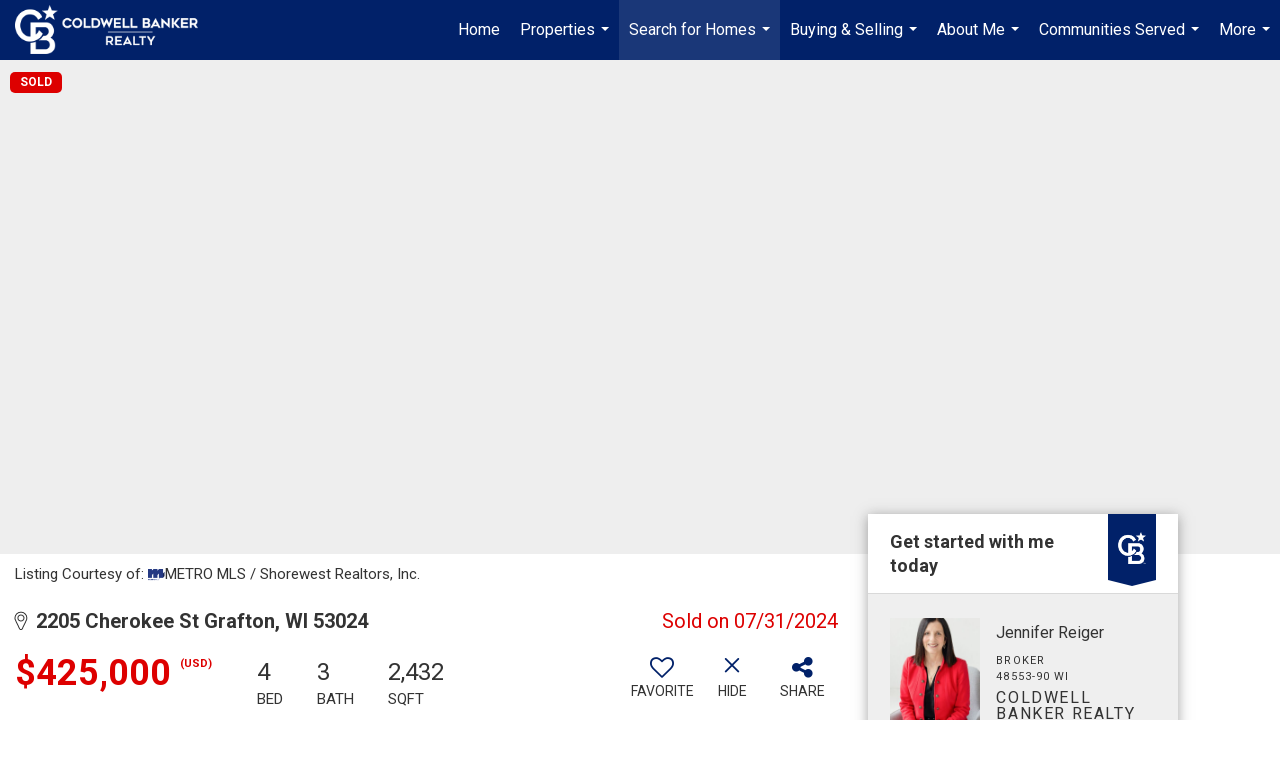

--- FILE ---
content_type: text/html; charset=utf-8
request_url: https://www.google.com/recaptcha/api2/anchor?ar=1&k=6LdmtrYUAAAAAAHk0DIYZUZov8ZzYGbtAIozmHtV&co=aHR0cHM6Ly9qZW5uaWZlcnJlaWdlci5jb206NDQz&hl=en&v=TkacYOdEJbdB_JjX802TMer9&size=invisible&anchor-ms=20000&execute-ms=15000&cb=ebqj3oczf0gk
body_size: 45442
content:
<!DOCTYPE HTML><html dir="ltr" lang="en"><head><meta http-equiv="Content-Type" content="text/html; charset=UTF-8">
<meta http-equiv="X-UA-Compatible" content="IE=edge">
<title>reCAPTCHA</title>
<style type="text/css">
/* cyrillic-ext */
@font-face {
  font-family: 'Roboto';
  font-style: normal;
  font-weight: 400;
  src: url(//fonts.gstatic.com/s/roboto/v18/KFOmCnqEu92Fr1Mu72xKKTU1Kvnz.woff2) format('woff2');
  unicode-range: U+0460-052F, U+1C80-1C8A, U+20B4, U+2DE0-2DFF, U+A640-A69F, U+FE2E-FE2F;
}
/* cyrillic */
@font-face {
  font-family: 'Roboto';
  font-style: normal;
  font-weight: 400;
  src: url(//fonts.gstatic.com/s/roboto/v18/KFOmCnqEu92Fr1Mu5mxKKTU1Kvnz.woff2) format('woff2');
  unicode-range: U+0301, U+0400-045F, U+0490-0491, U+04B0-04B1, U+2116;
}
/* greek-ext */
@font-face {
  font-family: 'Roboto';
  font-style: normal;
  font-weight: 400;
  src: url(//fonts.gstatic.com/s/roboto/v18/KFOmCnqEu92Fr1Mu7mxKKTU1Kvnz.woff2) format('woff2');
  unicode-range: U+1F00-1FFF;
}
/* greek */
@font-face {
  font-family: 'Roboto';
  font-style: normal;
  font-weight: 400;
  src: url(//fonts.gstatic.com/s/roboto/v18/KFOmCnqEu92Fr1Mu4WxKKTU1Kvnz.woff2) format('woff2');
  unicode-range: U+0370-0377, U+037A-037F, U+0384-038A, U+038C, U+038E-03A1, U+03A3-03FF;
}
/* vietnamese */
@font-face {
  font-family: 'Roboto';
  font-style: normal;
  font-weight: 400;
  src: url(//fonts.gstatic.com/s/roboto/v18/KFOmCnqEu92Fr1Mu7WxKKTU1Kvnz.woff2) format('woff2');
  unicode-range: U+0102-0103, U+0110-0111, U+0128-0129, U+0168-0169, U+01A0-01A1, U+01AF-01B0, U+0300-0301, U+0303-0304, U+0308-0309, U+0323, U+0329, U+1EA0-1EF9, U+20AB;
}
/* latin-ext */
@font-face {
  font-family: 'Roboto';
  font-style: normal;
  font-weight: 400;
  src: url(//fonts.gstatic.com/s/roboto/v18/KFOmCnqEu92Fr1Mu7GxKKTU1Kvnz.woff2) format('woff2');
  unicode-range: U+0100-02BA, U+02BD-02C5, U+02C7-02CC, U+02CE-02D7, U+02DD-02FF, U+0304, U+0308, U+0329, U+1D00-1DBF, U+1E00-1E9F, U+1EF2-1EFF, U+2020, U+20A0-20AB, U+20AD-20C0, U+2113, U+2C60-2C7F, U+A720-A7FF;
}
/* latin */
@font-face {
  font-family: 'Roboto';
  font-style: normal;
  font-weight: 400;
  src: url(//fonts.gstatic.com/s/roboto/v18/KFOmCnqEu92Fr1Mu4mxKKTU1Kg.woff2) format('woff2');
  unicode-range: U+0000-00FF, U+0131, U+0152-0153, U+02BB-02BC, U+02C6, U+02DA, U+02DC, U+0304, U+0308, U+0329, U+2000-206F, U+20AC, U+2122, U+2191, U+2193, U+2212, U+2215, U+FEFF, U+FFFD;
}
/* cyrillic-ext */
@font-face {
  font-family: 'Roboto';
  font-style: normal;
  font-weight: 500;
  src: url(//fonts.gstatic.com/s/roboto/v18/KFOlCnqEu92Fr1MmEU9fCRc4AMP6lbBP.woff2) format('woff2');
  unicode-range: U+0460-052F, U+1C80-1C8A, U+20B4, U+2DE0-2DFF, U+A640-A69F, U+FE2E-FE2F;
}
/* cyrillic */
@font-face {
  font-family: 'Roboto';
  font-style: normal;
  font-weight: 500;
  src: url(//fonts.gstatic.com/s/roboto/v18/KFOlCnqEu92Fr1MmEU9fABc4AMP6lbBP.woff2) format('woff2');
  unicode-range: U+0301, U+0400-045F, U+0490-0491, U+04B0-04B1, U+2116;
}
/* greek-ext */
@font-face {
  font-family: 'Roboto';
  font-style: normal;
  font-weight: 500;
  src: url(//fonts.gstatic.com/s/roboto/v18/KFOlCnqEu92Fr1MmEU9fCBc4AMP6lbBP.woff2) format('woff2');
  unicode-range: U+1F00-1FFF;
}
/* greek */
@font-face {
  font-family: 'Roboto';
  font-style: normal;
  font-weight: 500;
  src: url(//fonts.gstatic.com/s/roboto/v18/KFOlCnqEu92Fr1MmEU9fBxc4AMP6lbBP.woff2) format('woff2');
  unicode-range: U+0370-0377, U+037A-037F, U+0384-038A, U+038C, U+038E-03A1, U+03A3-03FF;
}
/* vietnamese */
@font-face {
  font-family: 'Roboto';
  font-style: normal;
  font-weight: 500;
  src: url(//fonts.gstatic.com/s/roboto/v18/KFOlCnqEu92Fr1MmEU9fCxc4AMP6lbBP.woff2) format('woff2');
  unicode-range: U+0102-0103, U+0110-0111, U+0128-0129, U+0168-0169, U+01A0-01A1, U+01AF-01B0, U+0300-0301, U+0303-0304, U+0308-0309, U+0323, U+0329, U+1EA0-1EF9, U+20AB;
}
/* latin-ext */
@font-face {
  font-family: 'Roboto';
  font-style: normal;
  font-weight: 500;
  src: url(//fonts.gstatic.com/s/roboto/v18/KFOlCnqEu92Fr1MmEU9fChc4AMP6lbBP.woff2) format('woff2');
  unicode-range: U+0100-02BA, U+02BD-02C5, U+02C7-02CC, U+02CE-02D7, U+02DD-02FF, U+0304, U+0308, U+0329, U+1D00-1DBF, U+1E00-1E9F, U+1EF2-1EFF, U+2020, U+20A0-20AB, U+20AD-20C0, U+2113, U+2C60-2C7F, U+A720-A7FF;
}
/* latin */
@font-face {
  font-family: 'Roboto';
  font-style: normal;
  font-weight: 500;
  src: url(//fonts.gstatic.com/s/roboto/v18/KFOlCnqEu92Fr1MmEU9fBBc4AMP6lQ.woff2) format('woff2');
  unicode-range: U+0000-00FF, U+0131, U+0152-0153, U+02BB-02BC, U+02C6, U+02DA, U+02DC, U+0304, U+0308, U+0329, U+2000-206F, U+20AC, U+2122, U+2191, U+2193, U+2212, U+2215, U+FEFF, U+FFFD;
}
/* cyrillic-ext */
@font-face {
  font-family: 'Roboto';
  font-style: normal;
  font-weight: 900;
  src: url(//fonts.gstatic.com/s/roboto/v18/KFOlCnqEu92Fr1MmYUtfCRc4AMP6lbBP.woff2) format('woff2');
  unicode-range: U+0460-052F, U+1C80-1C8A, U+20B4, U+2DE0-2DFF, U+A640-A69F, U+FE2E-FE2F;
}
/* cyrillic */
@font-face {
  font-family: 'Roboto';
  font-style: normal;
  font-weight: 900;
  src: url(//fonts.gstatic.com/s/roboto/v18/KFOlCnqEu92Fr1MmYUtfABc4AMP6lbBP.woff2) format('woff2');
  unicode-range: U+0301, U+0400-045F, U+0490-0491, U+04B0-04B1, U+2116;
}
/* greek-ext */
@font-face {
  font-family: 'Roboto';
  font-style: normal;
  font-weight: 900;
  src: url(//fonts.gstatic.com/s/roboto/v18/KFOlCnqEu92Fr1MmYUtfCBc4AMP6lbBP.woff2) format('woff2');
  unicode-range: U+1F00-1FFF;
}
/* greek */
@font-face {
  font-family: 'Roboto';
  font-style: normal;
  font-weight: 900;
  src: url(//fonts.gstatic.com/s/roboto/v18/KFOlCnqEu92Fr1MmYUtfBxc4AMP6lbBP.woff2) format('woff2');
  unicode-range: U+0370-0377, U+037A-037F, U+0384-038A, U+038C, U+038E-03A1, U+03A3-03FF;
}
/* vietnamese */
@font-face {
  font-family: 'Roboto';
  font-style: normal;
  font-weight: 900;
  src: url(//fonts.gstatic.com/s/roboto/v18/KFOlCnqEu92Fr1MmYUtfCxc4AMP6lbBP.woff2) format('woff2');
  unicode-range: U+0102-0103, U+0110-0111, U+0128-0129, U+0168-0169, U+01A0-01A1, U+01AF-01B0, U+0300-0301, U+0303-0304, U+0308-0309, U+0323, U+0329, U+1EA0-1EF9, U+20AB;
}
/* latin-ext */
@font-face {
  font-family: 'Roboto';
  font-style: normal;
  font-weight: 900;
  src: url(//fonts.gstatic.com/s/roboto/v18/KFOlCnqEu92Fr1MmYUtfChc4AMP6lbBP.woff2) format('woff2');
  unicode-range: U+0100-02BA, U+02BD-02C5, U+02C7-02CC, U+02CE-02D7, U+02DD-02FF, U+0304, U+0308, U+0329, U+1D00-1DBF, U+1E00-1E9F, U+1EF2-1EFF, U+2020, U+20A0-20AB, U+20AD-20C0, U+2113, U+2C60-2C7F, U+A720-A7FF;
}
/* latin */
@font-face {
  font-family: 'Roboto';
  font-style: normal;
  font-weight: 900;
  src: url(//fonts.gstatic.com/s/roboto/v18/KFOlCnqEu92Fr1MmYUtfBBc4AMP6lQ.woff2) format('woff2');
  unicode-range: U+0000-00FF, U+0131, U+0152-0153, U+02BB-02BC, U+02C6, U+02DA, U+02DC, U+0304, U+0308, U+0329, U+2000-206F, U+20AC, U+2122, U+2191, U+2193, U+2212, U+2215, U+FEFF, U+FFFD;
}

</style>
<link rel="stylesheet" type="text/css" href="https://www.gstatic.com/recaptcha/releases/TkacYOdEJbdB_JjX802TMer9/styles__ltr.css">
<script nonce="ZIXQSyW5d1cRa0srSWTYKw" type="text/javascript">window['__recaptcha_api'] = 'https://www.google.com/recaptcha/api2/';</script>
<script type="text/javascript" src="https://www.gstatic.com/recaptcha/releases/TkacYOdEJbdB_JjX802TMer9/recaptcha__en.js" nonce="ZIXQSyW5d1cRa0srSWTYKw">
      
    </script></head>
<body><div id="rc-anchor-alert" class="rc-anchor-alert"></div>
<input type="hidden" id="recaptcha-token" value="[base64]">
<script type="text/javascript" nonce="ZIXQSyW5d1cRa0srSWTYKw">
      recaptcha.anchor.Main.init("[\x22ainput\x22,[\x22bgdata\x22,\x22\x22,\[base64]/[base64]/[base64]/[base64]/ODU6NzksKFIuUF89RixSKSksUi51KSksUi5TKS5wdXNoKFtQZyx0LFg/[base64]/[base64]/[base64]/[base64]/bmV3IE5bd10oUFswXSk6Vz09Mj9uZXcgTlt3XShQWzBdLFBbMV0pOlc9PTM/bmV3IE5bd10oUFswXSxQWzFdLFBbMl0pOlc9PTQ/[base64]/[base64]/[base64]/[base64]/[base64]/[base64]\\u003d\\u003d\x22,\[base64]\\u003d\x22,\x22w4Y5wrfCtlHCksKlGMK8w53DsSRZwqFEwohgwqlCwrLDqVzDv3rCs09Pw6zCgMOLwpnDmWzCqsOlw7XDgUHCjRLCjg3DksOLZWLDnhLDlcOEwo/ClcKHMMK1S8KcDsODEcOSw5rCmcOYwrbCrl4tJQAdQmRmasKLI8Ojw6rDo8OTwoRfwqPDiFYpNcKzYTJHFcO/TkZ4w6gtwqEsGMKMdMOLGsKHesOPI8K+w583Qm/DvcOIw4s/[base64]/DinjCksOPE8KnwpZfBBIFBDvCpjomKQ7DlDfCgXkMwo4Tw5/CoR8qUsKGMMOjQcK2w7jDmEp0LlXCksOlwrkew6Ypwq7CjcKCwpV7VUgmI8KFZMKGwrd6w55OwpQgVMKiwptgw6tYwqIZw7vDrcOwD8O/UC1Cw5zCp8K8GcO2LxvCucO8w6nDksKmwqQmZ8KJworCrhnDtsKpw5/Dv8OmX8OewqjCosO4EsKawo/[base64]/[base64]/CtTfDuxXCpU4SfcOUFAwTwqMHwrbDuwnCg8KtwoZ3SsKUYQTDrTTCsMKgeWrCk2/CjRMZRsORZWIBd3rDvsOVw60/[base64]/CscKjRsOuBUlgOjEzUwBiw61YZ8KOLMOKw6/CvcOdw4PDiCnDiMKaOmvChnLCncOewoJASCVewolnw4JOw7HCrsOXw4zDh8KYZ8KMJyMUw64gw6JNw44pw6/CnMOdY0PDq8KUJEvDki3DsV/CgsOsw6fDocKcV8KGecKFw55saMKXEsKCw71wXCfCtDnDr8Kmw7XCmWgiP8O0w542CSIVcDw2w6jCiFbCp2Q1MELCtgLCu8Kqw4fDscOTw4fDtUhHwoPCjn3DtsOkw5LDimRBw5NoC8OVw5TCo0QkwoPDiMKmw5l/wrvDuXjDkH3DvXTDnsOjwqXDoyjDqMKHeMOKVj/Cs8OUHMKzBUEIacK5IcOqw7XDj8KQT8Kcw7DDvMO6Q8KDw6FBwpbCicKxw4hJDnzCoMO4w5cPfMOEIEbDlcO9UR/ChAl2b8OkHjnDrwgtX8OxKsOscsOpfTY7Zz4zw4vDtXQowqUdCMOnw6PCrsODw55ow4lNwobCkcOSIsOuw6JlRhPDicOJDMOgwpMqw6gSw6DDvMOKwqwxwqzDi8K2w49Lw7HDh8Kfwp7CrsK9w51gAHXDvMO/LsO+wpHDqVxGwozDg3pvw5g5w7EmDsKPw6ozw5J+w53CgTh7wqTCocOfdEjCmj8cERQuw4h9HcKOdxARw6tSw4bDg8OHEcKwa8OTRDrDssKaaRbCp8KYHVgTMcOBw73Dlg/Dtm0UGcKBQFbCvcKIVAdSfMOTw47DlMOIEWRDwrzDtzLDs8K+w4rCrsOUw5wbwqjCkCUIw597wr1Dw7UWdS7CgsK7wqkcwq5RIW00w74iD8OBw4/DgwFrZMOVE8K+bMKdw7rDl8OqJcK3IsK3w6vCnCPDvGzCij7CrcKawp7CjsK4GnXDi0ZsWcKDwqzCuEdwUidGSUlKXcO6wqoCahRYNBU/[base64]/Dn1kzwrrDsXI2w6cMwrjChkfDiSdbITbDuMOXSlzClkclwpvChjrCl8OnDcK7DSskw7vDgEbDoWpkwoHCicOtBMO1JcOMwo7DrMOTeVBNKXHCqsOhHRPDn8OECsOVTcKSECXDvVUmwqnDsCLDhH/[base64]/[base64]/Cr8KNdH8sw6LCgcKIaWVhZMKESD7Dv8KLWUjDusOjw5xAKntzQcOWMMOIHUpwKV/[base64]/DkCTDjGbClMKqwqkcaMKDXMOOFsKFPsOtwoXCqcKJw7xlw5J3w6p9SUXDqHbDlsKFQcOdw4Vaw4DDvg3DhcOWKTISYcOkaMKCC0zDt8OaEDsbPMOwwpBKC2rDgkoVwowaacOvDHUqw7HDtF/[base64]/DsKqwo7Dp3nCi3PCgcOtVMK2SBnCgMOpwqrCoGtRwrx5w5VCLsKkwqVjTA/CiRApbTxUVcKzwrPCrwM1XnIpwobCk8KVa8OswojDjn/Dt2LDt8O5wpQIGgV3w6J7HMKaLMKBw6PDhlgcR8KewqVTV8O4wqfDjSvDi1bDmEEUScOhwpINwpNBw6FkcFfClsOWfVEUPcKMfGAQwqAtCFrCrcKvwpc9UsOPwoQ9woLCmsK+woIawqTCmT3CisOowp8qw4zDiMKUw4xMwqACRcKQJ8KAFz5Wwp7DmsOiw6PDjk/[base64]/wqYawq7CqMKFdxdQwqvCoMKxwq5BZFTDp8Ofw6bCtUZVw4vDr8KsFSx1XMOlN8Kyw6XCi2rDmcKPwq7CqMOfHsOpRMK5LMOzw4fCtkPCvmxUwp3DskRPKBJ+wqJ4SGM/w7TCn0nDqsO9JcO6XcOpXsOnwoDCuMKmQsORwqjCt8OcesOkw43Dn8KaJTXDjjLDgSPDhwlbaCAywrPDgAzCkcOiw6bClMOLwqBmNcKKwqx1EC0Cwo53w5lLwrzDsnIrwqPCtjkPP8O5wrDCi8KjYw/CqMO4E8KZCcO8F0oDVjTDscKtdcOew5lEw4vCllgXwqcyw47DgMOASnt4Uz8dw6DDig3CvUfDtFXDqsOiMcKDw5bDryrDqsK+Rz/DlwV7w7E3XsO8worDnsOYLcOjw7nDu8KKCXnDnVTClDjCkk3Dgj89w6YcT8OUVsKEw6l9dMKzwq3DusK4w5Q1UmLDmsOzMHRrEcOqZMOlbQXCiV/ChsOKw7g2N0HCmBRgwpFFHsOsakpawrrCr8OVL8KCwpLCrCh/IsKDR3czT8KUUxbDjMKzcWzCkMKpwqtBLMKxw73DvsOrHWAKTibDhkwzdsKfbDzCvMOywr7ClMOkGsKrw5tDasKWXMK1TWwYKD/DrwJnw79xwr7DlcOWUsO6S8O+AnQvdUXCog4cw7XCr2HDunpYCFBow5ZRBsOgw5d/d1vCk8OWOcOjVMO9DsOQXGFFPxjDhUHCusOkWMO+IMO8w7PCnk3CtsKNRncmChDDnMKrfRdRC2oDYcKKw4jDkx/CuhrDhhY6w5MjwqbCnBjCijcdTsOTw7LDlm/DpcKGdx3DhDoqwpjDi8Obw49Nw6Izf8Klwo7CjcO3IDwObjPCkX4Pw5Yww4d+JcKJwpDDr8O4w7xbw4kmc3sAa0zDksKseADCnMOBdcKQDj/Cr8KRwpXDucKPNsKSwpQIX1UTwqPDicKfRlfCvMKnw7jCp8O+w4JKDMKMZWYWJUNWB8OAdsKkN8OUWyDDsRHDpcOAw6YeHnnDjsOqw4/[base64]/CqMKQYwU1wrPCscO5w4BsWQrCk8OrwpQeQsOkXVpaMMKaeS14w6YgNcKrVXFhecKjw4NqKMK3WDHCtnUDw6V6wp/DkMOcw7PCgWzCqsKGP8Kiwp/CqMK5YyPCqMK+woHCjBDCsWJBw5PDiBgxw6RJZzfCoMKYwpXCn3jCj3bChcKxwoJDw4Q5w6gcwqEDwp3DmBJqKsOPcMONw7HCuQJfw4QiwqMhAcK6wr/CgGvDhMKFBsOuIMKEwr3DjgrDtTJTw4/[base64]/DqEhWwrbCqQEfPU8dDsKue8KZWHZow7vDtFRDw6nDkBRwe8KLTyvCk8OGwrIiw5p3wo8WwrTCg8OdwqLDpG3CkU9nw6lbQsODEE/DvcOmAsO3DRfDsjodw73CoWHCh8O5w5TCu3tYPibDpsKzw6ZPVcKUwq9jw5fDsxrDsj8Jw5g5w7k4wojDjBJ/wqwgGsKLYSsaSz/DgsOdTDvCiMOHw6VjwpV7w5zCgcOew4JoQ8OVw4dfcgnDg8Ovw6A3w59+aMOGwqwCHsK5woXDn0bDtlrCg8O5wqFmSEwsw5dYXsKLaHkgwoQQDMK1wqXCo2RFacKARMKWa8KrDsKpKy/[base64]/czjDsBI/czrDisOmF8O9G8KRwrvDohsAQsOFwoQEw43Cu30ZfcOkwrEkwq/Dq8K9w7EDwpwZPRURw4UxbzXCsMKnwqhJw6jDoC0bwrUdfRRLUE7CkUBgwrzDucK7QMK9C8OjeS/CosKDw4nDoMO6w7VGw5obPyHCiSXDjRRmw5XDlGV4EGXDq1NPejEew4LDm8Kaw5VXw73DlsOJCsKGMMKGDMKwZ1BIwozDswHCuijCpw/ClHrDusKmCsOVAXkhRxJ/LsO6wpBaw4RfdcKfwoHDjmQYAR4ow7PCkhMJSS7CvSswwqrCggIkIcKTQcKIwrLDnWdgwoMtw6/[base64]/[base64]/DkxXDnzcMw63DiGkXERI4Y2MhwrE8LUUnRm/CjsO5w63DlHvDhnHCkzjCq2BvEEJwfsOSwqTDrz5Ed8OTw7hrwrPDoMOGw5VLwr9fOMKMScKuBhDCrsKFw59tKMKLw65AwrfCqBPDhMOfCS3CsXIIbRnCocOiPsKqw4cWw6vCkcOTw5bDhMKXHMOYwoV2w5vCkgzCgcOgwqXDrcKcwqhNwqJgZ2tEwpolMMK3K8O/wqU4w7XCv8OSw6Q4Ky7DhcO2w5fCswzDk8O3G8OJw5fDvsOww5fDtMKCwqrCnG4bPV8nAcOzSnLDpDTCs1EhdGUVfMO0w6DDlsK2XcKxwqwxEsKTPcKjwqcdwrUPesKqw6YPwoTCknsiQyEswr7CrizDusKkISvCv8Kuwr48wqbChxjDnzAlw4IxKMK+wpYBw4oTAG/CmsKvw5AlwpbDqTjCmFZKG1PDhsOtMR4SwoN5wqRsSmfDmxvDn8OKw5M6wqfCnEQHw6N1wrEcJCTCpMKUwq1bwrRJwpYJw7NLwoJ+w6pDRykAwqvCmyjDjMKFwqXDgEgBO8Kww4jDq8KpKkg4MzfCrsK/bC/Do8OXYcO3wrDCjRp/[base64]/[base64]/[base64]/CgsO8B8Osw6jCmwt8SsKcAA/[base64]/[base64]/Cs3MHw6JmwpvDvX9NLkvDuFbCtcKrw5paw7tpPcK0w6/DqHnDo8Oxwq1Cw7HDr8Ouw7fCkg7DssKuw6ISVsK3ZwfCp8KUw7RHYT5RwoIiEMO5wojCmiHDoMOsw5rDjSbCvsKrLErCq0bCkgfCmSx2BsK7b8KecMKqbcOEw7oxdMOrfxQ9w5l3ZsKuwofDgQc7QkR/ewQew6zDpMOuw7RraMOBBj0saSRCdMKTI3VSdSZLK1dKwpoUHsOsw4sYw7/DqMO2wqJmfQVLOsKXw6d6wqXDhsO3Q8OhRcOkw5DCiMKuDFcMwqnCusKMK8K5Z8KPwpvCo8Ouw5REcnMHUMO8AR1zGXR3w6bCrMKXdkhkbiMUOMKvwqNmw5FOw6Atwp4Nw6XCmnoULsKWw5QHcsKiwp3CgiEmw5zCl3fCsMK/d2/[base64]/CthTCgm3Di8KgQ8K0OXlXw7lDacO+Lldbw7nDk8KibUTCksKkNEt+TsKmdcOZGWvDsEU8wpdrLlzDsgYoNVbCucOmGsOHwp/DmkUUw7M6w7Mqwq/DnxENwqnDsMOFw5oiwqLDqcKFwqwNfMORw5vDmhldP8K3acOqKTs9w4RPWxPDk8KXcsKxw4JIYMOJRSTDvArDscOlwr/CocKAw6RuCMK1DMKuw5XDk8OBw4BGw7bCux7CjcKowokUYB1eIhIBwqrCq8KnacKdQsOwP2/CsybCsMOVw64DwqkWB8OTVQxDw57CrcKsXlxFeWfCpcONDynDu14SUMOcMMOeXQkOw5nDlsOrwpDCuQcodsOWw7fCrMKqwrkSw75iw4Fxwp/[base64]/Di8OPw5TCvMOuSzYJw4rCp8KbwprDuE19wrd2XcKGwrEtD8OZwqpQwrl/[base64]/w7nDvcOUMcK0XsKFwp4xF1nCjUhjU8Ksw4vDpsKxU8OEdMO2w40NCGXCjTXDgxVgPgg1ViV3M3c9wqg/w58PwqDCrMKbDMKbw5jDk3VAJGkCc8KWXyLDjsOpw4TDncKha1/CqsOvalbDl8KDRFrDhjp2wqbClmgwwpjDnhh4OjDDq8O0N3QqTw1twpTDpmJeCAoSwrJNKsOzwpITbcKBwq4ww7h/[base64]/DgFB2w6HDnwMTw6vDnsKVwoXDvWjCg8KLw5EFwoHCmHPCo8K3cCYzw4rCky/[base64]/DhsKiw4fDvFB4FMOOwodhUsKuwpLCkSd8MA/[base64]/CnMOgw48vKcOZw6PCiT7Doi3DvGZkw7NtTk14w6VqwrZbwoQtGsKDYATDjcO5cBTDl0XCmi/DksKaSAwdw7jCmMOOeX7DscK5RcK1wpIIb8ODw6MMG3lxZ1IbwqnCj8K2dcO4wrbCjsOlQcOswrF5acO4JnTCj1nDsFPCssKYwrHCvCoZw5ZlB8OHbMKUPMKmQ8OlTSzCnMOkwoxgcRvDpSU/w7XCnhAgw65rPWhGw7stw4dAwq7Cn8KfQMKtVjMRw7c7FMKUwqjCs8OJUEzCkEsRw74yw6HDvsKbH2nDr8OHcETDtcKnwr3CrMK/w7nCnsKYXsOkMlrDncK5EsKiw4oaWRzDscOMwo8gdMKVwqfDglwresO5dMKSwpTCgMK1QAvCg8K1FsKkw4DDnCTChR/Dl8O+SQY+wovDq8OKIgEGw553woUkD8OYwo5lPMKTwr/CtjfCvyIWM8Knw6vCiw9Qw6fCjQF8w4dmwrMQw6Q/dVfDlQXDglzDk8OlOMOEAcOkwpzCnsK/woZpwoHCq8KkSsO1w4Zhw4lJVDUUAQE6wpHCmMOYIQLDo8KoWMKuL8KoB3LCtcONw4LDtHIcXifDksK+XcOKw506YBjDp2pFwpnDpRTDt3/CnMO2bMOVanLDpDvDvT3DrcOZwozCjcORwp3DpgU9wo/DosK5M8Obw5N5B8K4bsKXw4AADMK5wql+X8Kow73ClmZVf0XCjcO4bG5ww5tXw4HCnsKaPcKOwqFSw6zClcOVMHkcEcKGC8O/[base64]/DtgHCqUjDuG7DkgbChsO7w7PDo8KrwpwtwqTDuVTDuMK2PC5gw6Qawo/CosK3wrvCn8Osw5ZVw4LDncO8MmbCpDzCnRcnTMODTMOaRnt8alXDjX0ewqQowpbDsxUEwo8pwo59ByjDsMKJwq/Dl8OPQcOANcOWdXrDrkrCulLCncKSNlTCv8KADR9fwofCoUjCvcKqwoHDrDTCggQJwr9eVsOqQ0ozwqYJOijCoMKew7knw7AyfGvDmQVowpAHwpnDtzTDk8Kpw5hbHR7Ds2fCvcKJJsKiw5BFw4waP8Ocw5vChWHDpQPDjcOvasOcb1nDmR90M8OQPRcFw4bCtcO0Zx/DrMKww6xBWDTDl8KYw5bDvsOQw454HVDCtinCiMK0PTFsNMOdAsKZw4nClcKuXHd8woAJw6DCrcOhVsKqdsKJwq0QVirDlUhFcMOJw61ew6TCoMO9EcOlwoTDhjwcV2jDssOew4vCmQXChsOmPsOKAcOhbw/Dr8OXwqDDmcO3wrbDjcKFczzDgXU7woMiRcOiM8OKYVjCiDopJiwCw63DinpfeUNDcsKWXsKgwoB9w4FJZMO1YyrDv37Ct8KuX2jCgQhFEcOYwqvCsXrCpsK5w5pPBxbCkMOJw5nDklIQwqXDr3zDpsK7w5nDqSPCh0/DvsK8wokuAsONHcKsw6NgSWDCnEkoNsO9wrQvw7jCk3rDiGHDo8O6wrXDrmDCqMKIw4PDr8KqbXZKBcKcwrfCssOqSXjDvXfCucK0aVHCncKEfsOnwpLDr3vDtsOUw6DCugJiw50Sw7vCicOVw63Cqm1NLx/DvmPDj8KqDsKLOAtjOic0ccKqwopUwqDDuWQOw5QLwplNKBZ8w7o3HQLCs3vDhzRgwrNJw5TCv8KnP8KfUBw8wpbDosOXOyxywqICw5pfVRjDjcOxw7UUGMO5wqXCihgGKMOjwpjDqEtPwoBTEsOdfCvCkW7Cv8OQw4FBw5/DvMKnwqnCncK0cFbDrMKvwrgaJsO+wpDDgGwJw4A0GwMzw4xVw7fDncO9MCEnwpZXw7fDjcK5K8Krw7pHw6ckK8KUwqIuwrvDjUFdJEZowpM/wofCpsK4wq7Cu2Z3wq5sw4/Dpk7DpsOEwpwDSsOcEz/CuzEIcmjDr8OXIsKcw6JgUkjCsys8bcOvw6jCisKEw7PClsK5wqLCi8OzLzLCv8KMbsKewq/CiB0eLsOfw4PCrcKYwqvCo2fClsOqCjFsTcOuLsKOSgpteMOhBAHCrMKkFzkSw6QBd1h0woXCi8Omw6LDqcKGYwxew7gpwpQ5w5bDsyk3woIuwqXCuMKEXMKRwojDllvCmMKqOSQGZsKsw7nCrFIjTT/DsH7DtR5swpnDrMKefkzDtxgsU8OJwqHDrUnDksOcwoFzwoxEKFwsDlZrw77CkcKhwrNHOELDrwzDnsOxw4/[base64]/w5HDo0jChBfDncK+wqTDg1Ugw7xsfMKsw6zDscOpw5DDv3tRwqpGw43DmMKCB1g8wpXCoMKwwr3CsTrCoMOjPAp4wqlQdS8wwprDiUo7wr1ew7xdB8KZf1xiwq9aAMOyw48jccKAwp/[base64]/DpcOnwqgeWcK0w7ogwrrDpznCisOHwog9X8OpWwPDvsOrQiZhwodTH3bDj8KUw6zDt8OJwqkFbMO4DCUMwqMDw65Jw6nDtngZHcKkw5HDpsOPw6rCgMKJwqXCuho2wqbCisKCw4QnEMOmwpBvw6HCsXPCv8Kfw5HCs0c1wqxLwq/ClibCjsKOwp56UMOMwrXDl8OJVTvDlC97wo7Dp01ZSMKdwo0IFhrDksKDSz3Ch8OWCcOKNcOuWMKYH1jCmcO7wozCscK8w7bCnw5iwrZgw4hhwoMzYcOqwrs3CEzCpsO/XE3Cihw7JywzRBnCocKOw4jCpcKnwq3DsWnChiY8I2zCn2ptTsKMw5zDl8KewonDscOSWsO4bwbDj8KOw7gsw6BcI8OQecOGScKYwplEISxTL8KiAMOuw6/[base64]/wqpkYcKqwodORMKWex1ywp53w5PDvCTDjWkKCkjCuWnDnxJVwqw/wqfCkikQw7TCmMKDwpl6VG7DvG3CsMOmLSHCicO6wrYrbMOGwpjDrGM7w78ww6TCi8OHwo9dw7tDL0bDigcgw45mwpXDtcOGCE3CoWg8Z2bDuMOlwokiwqTChAbDu8K0w6vCo8KielR1woMfw6QaQsK9XcKKw4bCs8OTwqjCscOYwrk9bx/Cvz1Ud0xEw7onLcKHw5gIwoxqwovCo8KPTsOeWyrCgGLDi2TCiMOwe04+w6/[base64]/CpBILw71Jw6rDlipuw4xfwqrDrRbDu1bCvsKXw4TDg8KKc8OdwrPDilQOw60/wp9Fw49UbcOHw7wXVVFVFUPDpWPCr8OWwqPCt0HDm8OKGALDjMKTw6bDk8OHw7zCtsKzwq4fwqJPwq5/[base64]/DrALDlsKRwr/DkcOpemTCrcOewqYiwq/Cp8Kbwp0zL8KLfsO+woDCr8OQwpU7wosmJ8KxwqXCocOdBcKrw4gzFsOiw4tzWGXDsDPDq8KXNMOKa8O2wpDCiAcbcsO/VsOVwo04w4JJw4l3w5ozMsOJVFTCsGc7w5xHFFZ8KmPDl8KFw4c4NsOJw6zDqMKPw5MAfWZoa8O+w4R+w7NjfSwkSW/[base64]/wpMRw63DgXZTHMKtw7k4w6s7w7LCgnAyc1LDqMOocQ87w5TDqsO0wqjClTXDhcKYLUYtMkoKwoQmwoTDgjvCkm5/w7Z0CmnCn8KXNMOjV8KGw6PDocKfwoTDgRrDhjpKw5zDlMKGw7hCe8Oua1HCqcKmDHvCoB8Nw4RUw6x1DzfCsCpnw6jCjsOtwrkqw78gwr3CoEtyTMKbwp8/w5pzwqslVRXCikbDrRpOw6LCtsKVw6rCvF1Wwp5xETPDhhTCk8KvfMO1wq7CgjLCusOswrsGwpQ6wrl3J1HCpm0NJsKLwpUfaHnDuMKhw5dBw70kTcK+WsK6IStXwrBAw4tkw4wvw5Nyw6E/wprDsMKvNcOKUcOFwqpJV8KjRcKRw6Viw6HCt8OKw4HDiULDnsK4RSoQcMKowr/[base64]/Ct1JvVgh/wqTChMONJMO6EhHClMKPS8ODwrFFwrvDsCrCisOZwpjCnCvCiMKsw6LDum7DnkvCssO2w53CnMK/AsOxScKew6A3YcKwwpwKw6vCisKnVsOVwqTDtV1twrvDpBYLw5xqwqTCkA4MwoDDsMKJw79aLsKFUMO/WG/CuA9VCkAAMsOMUMKtw5sEJ1HDrxLDjXvDrcO8wozDlh9Ywr/DtGrDpCTCtsK4TsO2csKrw6rDnsOxVcKLw73CkMKhNcK9w6NPw6ZvDsKBEcKMesOuwogEYUfCs8OdwqnDsmR0AF3CkcObZsOCwptZNcK/w5LDssKFwrLCjcKswp3DpT7ChcKqT8KyAMK/TcOowqs2FcOHwpIFw7ITwqAVV0nChsKSRMOuNA7DgsKEw6PCm0k1wrEhKEEBwrPDnG7CtsKYw4gUwqx+EmPCl8O0ZcODVzctZ8Odw4bClFHDhVPCtsKaKcK3w6R4w5PCniEQw5ckwrLCusOVMz4dw7cRXMKiIsOqNT9nw6LDssORWAJqwrjCg0Mvw4BsLcK/wqYSwqlKw4I/IMK7w7U3w6ABWyxnbcKYwrApwoXCtFktNWPDmzoFwoXDrcOTwrUtwp/DswBvQcKyFcKfb0I5woYgw5PDicOlO8ODwqIqw7NfUsK8w5s3YxVtG8KGa8K+w63DqsKtBsOkR0fDsHV4XA0CXWRVwrfCrsO3P8OWZsOWw6LDrR7CuF3CqFBrwqNnw4vDj0EDZRVhXsOlUgRhw5HClXzCsMKxwrtHwpLChcKCw5zCjMKNw64FwofCqw0Mw4bChsK/w6XCsMOpw5TDrjgKwrN7w4TDksKUwqzDuETCusOyw55oLSw/NljDpnFuYDHDtB/Csyhhd8KAwo/DvHbCk3FoPMKQw7B8DcOHMhvCrsKYwotoNsO/Ci3CssO3wonCnMOWw4jCvwLChVlcE1Ivw6jDj8K5HMKzcmZlAcOcwq5Gw6zCuMO/[base64]/Ck8O6WmA7KH9/MiQiecO6w7V7MVE6DcOHM8OeE8O8wogmUU4SdgVdwpfCn8OmUH4SPhDCkcKNw6Qswq7CoBViw7xiWz08ecKOwosmFsKBFElIwpbDucKywoo+wooaw4EBDMOxwpzCt8O5IsOtP0IXwqjDvsOZwozDp3nCm13DgsKEbcO+Dl88w4/CicK3woACLl9Pw63DoFPClcKnTcKDwoATXjzDrmHCsSYJw51uHhBJw5x/w5nDvsKFOWLClkrCg8OcOSnCmiPCvsOSwrdZw5LDlsO6Oj/Ds2k5bS/[base64]/DgcOxw4AUwodTFRs/MztrecO+w641Wl09wrVwBMOwwpLDpsOKbRLDu8OJw65tBzvCmB0YwoN9wrZgPcK2wrTCiAs4f8Oew7E5wrbDswfCscOVSsKLGcO+XnTDlSDDv8Okw6rCnkkMZ8KNwp/CkcOgCi/DhsK7wpAYw5rDk8OkE8OHw5fCnsKxwpjDvMODw5jDqMOGZsOXw5nDjUVKHn/ClcKXw5HDqsO8KyMxGMO4YXhIw6I1w7TDp8KLwo/[base64]/UlnCikzClcKcw5nCvsKswqrCoHZWwpnCoGpRw5xiV0NMM8KwecKkKcOywprChsKlwqPCrcKxAmQiw4AaOsO/wpLClU8VUMOfc8KsVcObwoTCqMOvwq7DtkUfFMK5dcK7H0IiwpzDvMOjb8O+O8KBXWANw6bCvxUnKiJswrHChTDDgsKsw5LDuWzCusKIBT3CocKEPMKXwqzCunxyQ8KbAcO0VMKdGsOIw5bCnnXCuMKucFkIwrspJ8OqF28zBMKofcOzw63CusKgw4PDhMK/OcOaRE9Zw5zClsKXwqhUwprDpk/Ch8OPwp/Cj3XDigvCrnA7w7rCiWdfw7XCjRDDvkZlwpXDuknCksKNf0zDnMKnwqh9VsK8G30pPsKfw6knw7nCmsKpw6DCrTkdNcOYw47DgcKxwoh4wqU1XsKMLk3Dm3bCj8KQwo3DnsOnwpNTwoHDiEnCkh/[base64]/Coz0oQ8OLagXCslQDw6/DnsKwwrAMbXvCsVMYbMO9JcOPwrTChTnCtgbDvcOedsKqw5XCs8O/w7NQGyHDisK3T8K0w4pDbsOtw4s8wqjCp8K+PsKMw5cBwqwIZcKCKUjCscOBwp5Lwo/Cj8Kcw4zDs8OoPhrDhsKIHxTCjVHCrlHCmcKJw65oSsO3VTZJB1RDKUpuw4XCtwxbw6rDpF7CssOZwqAcw5DCvnVJejTDpndmH2/DrhoNw7g5HD3CscObwqjCqx5Ww7dNw5/DmMKOw5zClH7CscOqwpkAwrzClcOOZsKCdjggwp05H8K9JsKdTBAdeMK2w4rDth/DgFQJw79lC8OYw53Du8O0wr9bZMO5worCmhjCjC8SUVREw5J9LD7CpcKrw6MTKhRmI1ALwrYXw4Y4DcO3BBN7w6Eww4dcBh/[base64]/CmxbCkGXCvxLCpQBQwp5+ScKDwodhNCUHAXMaw5F/w7UUwr/CqBIdb8K7asOrVsOYw73ChnFPDMOqwqLCuMK8w6rCqMKyw4jDnCJ1wrUEOhvCvMKEw6pIK8KxBWtrwoooa8OnwrLCi2sLwq3ChmvDnMKew5kaDS/DqMKXwqYcbmbDjMKOKsONSsOJw7M8w6ghByjDncONDMOFFMONCk3Dg08Gw7PClcOGNWvDtm/CthMYw67CsDZCLMOCD8KIwp3CqnpxwrbDgRnCtlXCvz7DqQrCiTfDj8KgwqEKWMK2c3jDqWnCuMOgRsObTV/[base64]/DrMOjP03CjMOrwr7CusKKwpcew5vCgMKmScKtSsKKMXrDmsOJf8K9woxDRQNDwqDDgcOYOTw4EcOBw5MYwrHCicOiAMKmw4Ykw5wBQktmw5lMw6Z9KDFYw40swpPCrMKrwonCjcOvKGDDolXDi8OPw4w6wrNswp4fw6pEw6dfwpvDn8O/b8KuXMOzVk4EwpPDqsKxw5PCiMOAwrxRw63CnMO7TRRsGsOFIcOhEXNewoTDkMOLcsK1RTIVw7PDv2DCpltTJsKuXiRtwpzCjsKrw4fDqXxZwqcYwo7Co3LCpjHCj8OBw53CigMcEcKkwrrDjlPCmz4mwrxywpHCicK/[base64]/DlX/CtMOSWsORwoMMw5jDr8KPwol6w5fCsjxfwo/DoQnCsgDDqcOnw54FbXbCksKaw5jCiRbDosK+VcOrwpYKfsO3GXLDo8OUwpPDvGDDuERmw4N+E3MeMk8kwo0ZwofCqUZxE8KgwopDccK7w43CucO1wrvDgCNAwqAPw7Mlw5lXZx7DsjoWAMKMwpzDtwfDgz1NMU/CvcOVP8Osw6LDr1PCgHZgw4I+w7vCuTbDsybCksOWCsOdwq09P0/CosOLFMKhQsKDR8OSfsOfPcKaw5vCknd3w71TUW0HwrNKwpA2KllgKsKtNMO0w7zDuMKtCnbCsCxvXCPDkEbCtFnCiMK8TsKvD0nCjAhtVcK7wqbCmsKHw5ptCWhjwqNBSR7CtjVxwolBwq51wozCiibDnsOZwqDCiG3Dm04fwo7DuMKRU8OVO1bDk8KUw74Dwp/CnUwoe8KCMcK1wp86w5IdwqV1I8OtTCU/[base64]/Ck8OuDMK+fA0JRAbDisOBLRjCs3vCl0LDuHoGwpXDosOtfMOPw5HDn8ONw7bDnlI5wofCmTPDlgLCqi9aw4ACw5zDo8OfwrPDmsKBSMK9w7jDucOBwoPCvH5SdkrCkMKndcKWwopCfSVUw4lrVHrDpMKXwqvDk8OSEXLCphTDpDTCoMO8wqgnZA/DlMKWw5d7wobCkFk6K8O+w6QcGUDDjnx+w6zCpMKBBMORU8Ofw7xCVcOIwqTCsMOiw7dpdsOMw6bDtC5db8KLwpbChVbCpsKuVlhAZcO6P8K/w5FFB8KIwp9yXHsnwqs2wok4wpzClAbDrsOHBlwOwrAww74rwpcZw4F7NsK5S8K6acOYwo4mw5JjwrfDvj97wo1qwqrChgrCqgMoWzhxw4NEEMKKwrHCusOhwpbCvsK7w68JwoFtw4pTw5Q3w4rDk1XCksKJCMKrRnZtV8KOwpBHY8OKNyx0ScOgSSnCsjwLwolQY8K/CGPCvXnDt8KJQsOnw6XCsiXDhBXDr15yLMKpw6DCu2tjGnXDj8KnF8K1w4EjwrZkw53Cl8OTMlAHUGFaMcOVQcKYBMKxecKlVm5nADR6wqQkM8KZRsK0Y8OjwrXDgsOrw6Iiwq/ClT4Hw6szw7bCgsKCXMKpE2wQwoTCnTg6eENoJBd6w6djcMOlw6XCgT3DgFvCgGkeA8O9ecKRw63DmsKtYDzDj8KPUlrDjcOLP8KVJnsUGMO8wozDisKdwovCozrDn8OvFcOZw4LCrsOqasKsCsO1w6BQTjAow5LCnALCgMOnchXDtkjCiD04w5zDqW5tBsOBw4/CtTjCuE1+wpo9w7DCrGnDokHDuFjDk8ONEcOdw7RcL8KkOFjDn8Obw4TDt341PMORwqTDrnPCiGhbOMKGMWvDgMKKUB/CjTHDoMKcTcO9wrdZMX7CvT7CpWlNw6zDjwbDj8OwwrZTFw5LeiRsbAZJGMK1w5UBXUbDjcOtw7fDisOPw6DDuHzDpMKdw43DssOcw7k2OSrDv2E2wpbDosO8EcK/w7LDgm/Dm34xw6FSwqtMXsK+wrrCo8OzFj1NO2HDmypYw6rDjMKYw7NrYXLDiVckw6VzRMK9wpHCm3ZCwr9xQcKRwoEEwoV3XC1Swqo2LQYkMDPCkcOgw50Tw4nCtnhFGsKoTcODwr9KJDXCqwMvw6MDCsOvwo93G3jDiMOdw4EWTXIVw6/CnVJpJHMawqN0VsO6ZcOsAiF+YMOCDxrDrkvDvgF7FDZLdsOnwqHCmEVQwrsuJmx3wqtbWFLDvQTCmMOMNmJbaMOrJsOBwponwq/[base64]/ClmFFJ3JxTcK/YsKHw5TCpDw9bBnCk8Ouw5XCmi/[base64]/Dk1nCoS3ClMOewr7Di8O6c8KywqwUwoXDqMO1woZMw4LDvgrDskvDpEZSwrvDnE/CvCNfe8KtQsOzw6hTw4jDvcO1T8K9A2lUd8OJw4jDncONw6nDn8Kmw77ChMOqO8KobR3ChlfCj8ORwrnCoMO3w7bCucKPEcOUwp4rTE1wLXjDgsO/LMOCwpBJw6Eiw4vDr8KQw4E4wo/Dq8KidsOhw7Bvw6A9NsOycR/[base64]/DjUPDjADCtDXChFkaw60sH8OEwpk8w7Ioa1jCs8O4B8KIw7jDmlnDjQ1Zw7HDt03DiFvCosO3w4bClTU2U1zDr8OrwpNFwoxhNsKFbHnCksKDw7fDtQ0jXW/Dn8O+wq17DhjDtcO9wp5cw67DhMO9fmJbaMK8w4tTwovDg8OmLcKNw7XCp8K3w4VHXmRVwp3CiDHCocKZwrfDvMKcN8OMwpjCvzBww67CrnkFwrrCrnQ0wrccwo3DhCMAwr8/[base64]/DgMOWwqBcc8OlHsOKwofCoWTDgsKFX8OpwoJOwqsSJVQGw59xw7Y7I8OEOcOxDUY4wpnCp8Oyw5PCn8ORJ8Krw6LDmMOnVsK/I03DpzDDtxfCoWLDjcOjwqXClsO0w4nClilDPCx2IMKYw7DCjCkJwoloSwXDvR3Dl8OKwqzCkjLDul7Ds8Kqw6/DnsKnw7/[base64]/CrEbCtMKQw6sXEMK5wpDDjcKFKA/Dn8KmSTbCr2c9woHDhC8ew6dgwocvw7Uuw7bCnMOpBcKxwrRiTDphfMOOw5oRwpQ+Q2ZYOEjCkWHCpDApw4XDiT80E0clwo9Jw7zDqcK5MMK6w5XDpsKFBcO/asO9wokFwq3ChGd0w51ZwrxqTcOQw4rDjsK4elPCq8KTwrRHGsKkwp3CosKvU8Otwo9rcG3DoEY8w4/CohvDksOxNMOuOxJXw5fChT8TwqFnbsKALFTDjcKdw4V+wobCj8KUCcOmwqoHacKUJ8O/wqQZw5wMw7nCt8O6wp07w7bCh8KZwq3DpcKuMMO0wq4jS05QZsK7UV/CilTCvC/Dq8KuJlZrwoMgw64BwqzDlixJw6DCqcKtwqIjBcOlwqLDkQI3wrhcSl/CrGEcwphmKR5yexHDoz1rEV9Xw6sUw7QNw5HCrMOzw7vDmjrDnztXw5LCtCBqSBzChMKJS0ADwql6QCnCv8O4wpfCv27DlsKOwrR/w7vDssK4TMK6w6MMw6PDqcOSZMKXMMKdw6LCuwDDk8ORbcKNw4Ngw6USfcKVw7ACwr8awr7DnxTDlnfDsgBTZ8KvUMKdO8KUw7xSYUAgHMKbMwHCpiZ6JMKhwqBgABQKwo3DtCnDl8KXW8OQwqXDqnHDgcOsw7jCl24hw7vCj0bDhMO/w61uZsKJN8O2w4DCi2AEL8Kgwr4IEsOFw5Z9wrVsOxRAwqHCjcO7woc3UsO0w4bCvAJ8aMOaw4A9LcKXwp9bAcO/wpjCrFrCkcOTEsOQKFzDrQ5D\x22],null,[\x22conf\x22,null,\x226LdmtrYUAAAAAAHk0DIYZUZov8ZzYGbtAIozmHtV\x22,0,null,null,null,0,[21,125,63,73,95,87,41,43,42,83,102,105,109,121],[7668936,716],0,null,null,null,null,0,null,0,null,700,1,null,0,\[base64]/tzcYADoGZWF6dTZkEg4Iiv2INxgAOgVNZklJNBoZCAMSFR0U8JfjNw7/vqUGGcSdCRmc4owCGQ\\u003d\\u003d\x22,0,0,null,null,1,null,0,1],\x22https://jenniferreiger.com:443\x22,null,[3,1,1],null,null,null,1,3600,[\x22https://www.google.com/intl/en/policies/privacy/\x22,\x22https://www.google.com/intl/en/policies/terms/\x22],\x22tqzHxJmoqAi6X/mhWXeRj1+iO+MOOaAk4w+muYaHtiY\\u003d\x22,1,0,null,1,1764289040190,0,0,[247,115,155,147],null,[215],\x22RC-o1-k60F4Bev3rA\x22,null,null,null,null,null,\x220dAFcWeA7LrFIkRPUUE-afLpHJt2V-5PrphPLCHgdH4SSrWj-tRdy_7le9SAu0Elo7VS-bqPZe89NAamzqQkKyQ3fYkv1fjANTlw\x22,1764371840253]");
    </script></body></html>

--- FILE ---
content_type: text/html; charset=utf-8
request_url: https://www.google.com/recaptcha/api2/anchor?ar=1&k=6LfS0YEUAAAAAGKz9-QTomt9iK3gRDKuTeE3JBXO&co=aHR0cHM6Ly9lbmdhZ2UuY2Jtb3hpLmNvbTo0NDM.&hl=en&v=TkacYOdEJbdB_JjX802TMer9&size=invisible&anchor-ms=20000&execute-ms=15000&cb=b2mgalvoh0lb
body_size: 46590
content:
<!DOCTYPE HTML><html dir="ltr" lang="en"><head><meta http-equiv="Content-Type" content="text/html; charset=UTF-8">
<meta http-equiv="X-UA-Compatible" content="IE=edge">
<title>reCAPTCHA</title>
<style type="text/css">
/* cyrillic-ext */
@font-face {
  font-family: 'Roboto';
  font-style: normal;
  font-weight: 400;
  src: url(//fonts.gstatic.com/s/roboto/v18/KFOmCnqEu92Fr1Mu72xKKTU1Kvnz.woff2) format('woff2');
  unicode-range: U+0460-052F, U+1C80-1C8A, U+20B4, U+2DE0-2DFF, U+A640-A69F, U+FE2E-FE2F;
}
/* cyrillic */
@font-face {
  font-family: 'Roboto';
  font-style: normal;
  font-weight: 400;
  src: url(//fonts.gstatic.com/s/roboto/v18/KFOmCnqEu92Fr1Mu5mxKKTU1Kvnz.woff2) format('woff2');
  unicode-range: U+0301, U+0400-045F, U+0490-0491, U+04B0-04B1, U+2116;
}
/* greek-ext */
@font-face {
  font-family: 'Roboto';
  font-style: normal;
  font-weight: 400;
  src: url(//fonts.gstatic.com/s/roboto/v18/KFOmCnqEu92Fr1Mu7mxKKTU1Kvnz.woff2) format('woff2');
  unicode-range: U+1F00-1FFF;
}
/* greek */
@font-face {
  font-family: 'Roboto';
  font-style: normal;
  font-weight: 400;
  src: url(//fonts.gstatic.com/s/roboto/v18/KFOmCnqEu92Fr1Mu4WxKKTU1Kvnz.woff2) format('woff2');
  unicode-range: U+0370-0377, U+037A-037F, U+0384-038A, U+038C, U+038E-03A1, U+03A3-03FF;
}
/* vietnamese */
@font-face {
  font-family: 'Roboto';
  font-style: normal;
  font-weight: 400;
  src: url(//fonts.gstatic.com/s/roboto/v18/KFOmCnqEu92Fr1Mu7WxKKTU1Kvnz.woff2) format('woff2');
  unicode-range: U+0102-0103, U+0110-0111, U+0128-0129, U+0168-0169, U+01A0-01A1, U+01AF-01B0, U+0300-0301, U+0303-0304, U+0308-0309, U+0323, U+0329, U+1EA0-1EF9, U+20AB;
}
/* latin-ext */
@font-face {
  font-family: 'Roboto';
  font-style: normal;
  font-weight: 400;
  src: url(//fonts.gstatic.com/s/roboto/v18/KFOmCnqEu92Fr1Mu7GxKKTU1Kvnz.woff2) format('woff2');
  unicode-range: U+0100-02BA, U+02BD-02C5, U+02C7-02CC, U+02CE-02D7, U+02DD-02FF, U+0304, U+0308, U+0329, U+1D00-1DBF, U+1E00-1E9F, U+1EF2-1EFF, U+2020, U+20A0-20AB, U+20AD-20C0, U+2113, U+2C60-2C7F, U+A720-A7FF;
}
/* latin */
@font-face {
  font-family: 'Roboto';
  font-style: normal;
  font-weight: 400;
  src: url(//fonts.gstatic.com/s/roboto/v18/KFOmCnqEu92Fr1Mu4mxKKTU1Kg.woff2) format('woff2');
  unicode-range: U+0000-00FF, U+0131, U+0152-0153, U+02BB-02BC, U+02C6, U+02DA, U+02DC, U+0304, U+0308, U+0329, U+2000-206F, U+20AC, U+2122, U+2191, U+2193, U+2212, U+2215, U+FEFF, U+FFFD;
}
/* cyrillic-ext */
@font-face {
  font-family: 'Roboto';
  font-style: normal;
  font-weight: 500;
  src: url(//fonts.gstatic.com/s/roboto/v18/KFOlCnqEu92Fr1MmEU9fCRc4AMP6lbBP.woff2) format('woff2');
  unicode-range: U+0460-052F, U+1C80-1C8A, U+20B4, U+2DE0-2DFF, U+A640-A69F, U+FE2E-FE2F;
}
/* cyrillic */
@font-face {
  font-family: 'Roboto';
  font-style: normal;
  font-weight: 500;
  src: url(//fonts.gstatic.com/s/roboto/v18/KFOlCnqEu92Fr1MmEU9fABc4AMP6lbBP.woff2) format('woff2');
  unicode-range: U+0301, U+0400-045F, U+0490-0491, U+04B0-04B1, U+2116;
}
/* greek-ext */
@font-face {
  font-family: 'Roboto';
  font-style: normal;
  font-weight: 500;
  src: url(//fonts.gstatic.com/s/roboto/v18/KFOlCnqEu92Fr1MmEU9fCBc4AMP6lbBP.woff2) format('woff2');
  unicode-range: U+1F00-1FFF;
}
/* greek */
@font-face {
  font-family: 'Roboto';
  font-style: normal;
  font-weight: 500;
  src: url(//fonts.gstatic.com/s/roboto/v18/KFOlCnqEu92Fr1MmEU9fBxc4AMP6lbBP.woff2) format('woff2');
  unicode-range: U+0370-0377, U+037A-037F, U+0384-038A, U+038C, U+038E-03A1, U+03A3-03FF;
}
/* vietnamese */
@font-face {
  font-family: 'Roboto';
  font-style: normal;
  font-weight: 500;
  src: url(//fonts.gstatic.com/s/roboto/v18/KFOlCnqEu92Fr1MmEU9fCxc4AMP6lbBP.woff2) format('woff2');
  unicode-range: U+0102-0103, U+0110-0111, U+0128-0129, U+0168-0169, U+01A0-01A1, U+01AF-01B0, U+0300-0301, U+0303-0304, U+0308-0309, U+0323, U+0329, U+1EA0-1EF9, U+20AB;
}
/* latin-ext */
@font-face {
  font-family: 'Roboto';
  font-style: normal;
  font-weight: 500;
  src: url(//fonts.gstatic.com/s/roboto/v18/KFOlCnqEu92Fr1MmEU9fChc4AMP6lbBP.woff2) format('woff2');
  unicode-range: U+0100-02BA, U+02BD-02C5, U+02C7-02CC, U+02CE-02D7, U+02DD-02FF, U+0304, U+0308, U+0329, U+1D00-1DBF, U+1E00-1E9F, U+1EF2-1EFF, U+2020, U+20A0-20AB, U+20AD-20C0, U+2113, U+2C60-2C7F, U+A720-A7FF;
}
/* latin */
@font-face {
  font-family: 'Roboto';
  font-style: normal;
  font-weight: 500;
  src: url(//fonts.gstatic.com/s/roboto/v18/KFOlCnqEu92Fr1MmEU9fBBc4AMP6lQ.woff2) format('woff2');
  unicode-range: U+0000-00FF, U+0131, U+0152-0153, U+02BB-02BC, U+02C6, U+02DA, U+02DC, U+0304, U+0308, U+0329, U+2000-206F, U+20AC, U+2122, U+2191, U+2193, U+2212, U+2215, U+FEFF, U+FFFD;
}
/* cyrillic-ext */
@font-face {
  font-family: 'Roboto';
  font-style: normal;
  font-weight: 900;
  src: url(//fonts.gstatic.com/s/roboto/v18/KFOlCnqEu92Fr1MmYUtfCRc4AMP6lbBP.woff2) format('woff2');
  unicode-range: U+0460-052F, U+1C80-1C8A, U+20B4, U+2DE0-2DFF, U+A640-A69F, U+FE2E-FE2F;
}
/* cyrillic */
@font-face {
  font-family: 'Roboto';
  font-style: normal;
  font-weight: 900;
  src: url(//fonts.gstatic.com/s/roboto/v18/KFOlCnqEu92Fr1MmYUtfABc4AMP6lbBP.woff2) format('woff2');
  unicode-range: U+0301, U+0400-045F, U+0490-0491, U+04B0-04B1, U+2116;
}
/* greek-ext */
@font-face {
  font-family: 'Roboto';
  font-style: normal;
  font-weight: 900;
  src: url(//fonts.gstatic.com/s/roboto/v18/KFOlCnqEu92Fr1MmYUtfCBc4AMP6lbBP.woff2) format('woff2');
  unicode-range: U+1F00-1FFF;
}
/* greek */
@font-face {
  font-family: 'Roboto';
  font-style: normal;
  font-weight: 900;
  src: url(//fonts.gstatic.com/s/roboto/v18/KFOlCnqEu92Fr1MmYUtfBxc4AMP6lbBP.woff2) format('woff2');
  unicode-range: U+0370-0377, U+037A-037F, U+0384-038A, U+038C, U+038E-03A1, U+03A3-03FF;
}
/* vietnamese */
@font-face {
  font-family: 'Roboto';
  font-style: normal;
  font-weight: 900;
  src: url(//fonts.gstatic.com/s/roboto/v18/KFOlCnqEu92Fr1MmYUtfCxc4AMP6lbBP.woff2) format('woff2');
  unicode-range: U+0102-0103, U+0110-0111, U+0128-0129, U+0168-0169, U+01A0-01A1, U+01AF-01B0, U+0300-0301, U+0303-0304, U+0308-0309, U+0323, U+0329, U+1EA0-1EF9, U+20AB;
}
/* latin-ext */
@font-face {
  font-family: 'Roboto';
  font-style: normal;
  font-weight: 900;
  src: url(//fonts.gstatic.com/s/roboto/v18/KFOlCnqEu92Fr1MmYUtfChc4AMP6lbBP.woff2) format('woff2');
  unicode-range: U+0100-02BA, U+02BD-02C5, U+02C7-02CC, U+02CE-02D7, U+02DD-02FF, U+0304, U+0308, U+0329, U+1D00-1DBF, U+1E00-1E9F, U+1EF2-1EFF, U+2020, U+20A0-20AB, U+20AD-20C0, U+2113, U+2C60-2C7F, U+A720-A7FF;
}
/* latin */
@font-face {
  font-family: 'Roboto';
  font-style: normal;
  font-weight: 900;
  src: url(//fonts.gstatic.com/s/roboto/v18/KFOlCnqEu92Fr1MmYUtfBBc4AMP6lQ.woff2) format('woff2');
  unicode-range: U+0000-00FF, U+0131, U+0152-0153, U+02BB-02BC, U+02C6, U+02DA, U+02DC, U+0304, U+0308, U+0329, U+2000-206F, U+20AC, U+2122, U+2191, U+2193, U+2212, U+2215, U+FEFF, U+FFFD;
}

</style>
<link rel="stylesheet" type="text/css" href="https://www.gstatic.com/recaptcha/releases/TkacYOdEJbdB_JjX802TMer9/styles__ltr.css">
<script nonce="qg0RJa7yvaAAFhkIM5TxDg" type="text/javascript">window['__recaptcha_api'] = 'https://www.google.com/recaptcha/api2/';</script>
<script type="text/javascript" src="https://www.gstatic.com/recaptcha/releases/TkacYOdEJbdB_JjX802TMer9/recaptcha__en.js" nonce="qg0RJa7yvaAAFhkIM5TxDg">
      
    </script></head>
<body><div id="rc-anchor-alert" class="rc-anchor-alert"></div>
<input type="hidden" id="recaptcha-token" value="[base64]">
<script type="text/javascript" nonce="qg0RJa7yvaAAFhkIM5TxDg">
      recaptcha.anchor.Main.init("[\x22ainput\x22,[\x22bgdata\x22,\x22\x22,\[base64]/[base64]/[base64]/[base64]/ODU6NzksKFIuUF89RixSKSksUi51KSksUi5TKS5wdXNoKFtQZyx0LFg/[base64]/[base64]/[base64]/[base64]/bmV3IE5bd10oUFswXSk6Vz09Mj9uZXcgTlt3XShQWzBdLFBbMV0pOlc9PTM/bmV3IE5bd10oUFswXSxQWzFdLFBbMl0pOlc9PTQ/[base64]/[base64]/[base64]/[base64]/[base64]/[base64]\\u003d\\u003d\x22,\[base64]\\u003d\\u003d\x22,\[base64]/wr0xw6fDgMKwSArDrgjCpz7Cj8O9QMO/TcKUMMOYZ8OmOsKaOjVtXAHCo8KJD8OQwpYlLhINOcOxwqhgCcO1NcO4KsKlwpvDscO0wo8gacOaDyrClRbDpkHCpGDCvEd+wrUSSUU6TMKqwoDDk2fDlgszw5fCpGfDqMOye8Kjwpdpwo/DqMK1wqodwpzCrsKiw5x5w7x2wobDnsOkw5/CkwHDmQrCi8OacyTCnMK5IMOwwqHCt1bDkcKIw7Npb8Ksw6QtE8OJeMKlwpYYEcKOw7PDm8OBcCjCuFPDlUY8wqEkS1tYKwTDuU7Ch8OoCwZPw5Ecwp5fw6vDq8K1w5caCMKOw6RpwrQRwrfCoR/DgVnCrMK4w53DoU/CjsO7wrrCuyPCkMO9V8K2DirChTrChFnDtMOCF0pbwpvDhsOew7ZMcydewoPDkFPDgMKJdBDCpMOWw4zCuMKEwrvCuMKlwqsYwpXCslvClhnCo0DDvcKsDArDgsKQBMOuQMOeP0llw7rCk13DkDYlw5zCgsOIwotPPcKYITB/D8KIw4U+woLCiMOJEsKqbwp1wqzDpX3DvmwmNDfDn8OWwo5vw6Bowq/CjFLCjcO5b8O1wqA4OMOCOMK0w7DDgVUjNMOhXVzCqgDDqy86SMOGw7bDvF8saMKQwpF0NsOSTzzCoMKOBMKDUMOqMQzCvsO3MMOYBXMsdnTDksKwG8KGwp17DXZmw6wDRsKpw5/Dq8O2OMK4wrhDZ17DrFbCl2pDNsKqDcOpw5XDoAHDuMKUH8OUFmfCs8OWLV0aXz7CmiHCrMOEw7XDpyTDo1xvw6tkYRYDJkBmfMKlwrHDtCHCnCXDusOSw6kowo5JwoAea8Kof8O2w6ttKSEdWVDDpFo/[base64]/DuhrCsn1QUwnDjsO0cMOnwprDj8Kgw5rCpsKZw4bCmx5Hwo9SO8KpRMO4w7PCmG4mwrE9QsKJE8Oaw5/DtcO+wp1TB8KZwpEbGMKabgdhw47Cs8OtwrzDlBA3eEV0Q8KLwqjDuDZlw70HXcOYwqVwTMKnw6fDoWh1wq0DwqJOwqo+wp/ClVHCkMK0CC/Cu0/Di8OPCErCgcKaehPCgsOsZ04Dw4HCqHTDg8O6SMKSZy7Do8Kiw4nDi8K2wr3DklsdXlZ6f8KHPm97woN+csOiwpVJOHZ+w67CjzMkCxpxw57DrsO/[base64]/w4PDsHRqw7FNORwPw4PDnMKSw7zDusKTR2bDo3/CrsKbfjYpBEnDv8KqFMOwaT9BFiAQNFPDtsOjKCUpLUQswrjDlgnDisKww75bw4jChEAfwp03wo1USmjDpMK+O8OCwpfCrsK0acOMesOCCzhVFQZjIBxyw6/CqG7CoXgMEDfDlsKbbmnDg8KPflHCogE/[base64]/VEPCtsOWw5LDkWhXw4fCpsOzWgVewrZaGcOOZsOfanfChMOewoIjElvDpcKXKsKyw7lkwpPCnjXCvB/DsSFdwqc9wpPDl8OzwqEiHXLCksOgwoLDoFZXw4DDpMKNIcKjw53DqDTDq8OhwozCi8KEwqPDq8O0w6/DkG/[base64]/[base64]/wqjDkcKSWUnCmhFmbzzCncOfY8OKwpnCsMOGwolNEn/[base64]/CicK5HmVQwrxTDB3CrxTDssKMw6EKwqJWw47Dpl7DjsKQwpjDpcOwUhUaw67CkkfCscOicirDjcO2ZsK0woPCiALCusOzMsObN0vDs21gwo3DssKyTMOXwq/[base64]/SzHCp8OTw5nCmMOMZlvDpcO1wpBHwoxUNVN2N8OeeyhjwqnDvsO5bBRrdVhAWcKOa8O3ECzCkx03e8OiOMOkTAE6w7vDjMKYb8ObwpxiZB3DrWNOPF/[base64]/[base64]/Cj8ONw5fDsVtWAVTDt8Omwpc1wpPDlGbDoMK3w7PDlcOYwoETw5TDhMK6ST3DlyxCI2XDuAp5woxbfHHDgjDCjcKqThfDgcKvwpk3LwxZJMKSCcK4w5TDmsKVwrDDpVMbYhXCl8KkG8KYwq57OHjCj8K4wpPDpTkXeQ3DhsOPdsObw4/DiS5fwr5zwoHCusKyTMOZw6nCvHbDjREAw6rDhjxHwrHDmcOswojCjcKfGcOdwozCqhfCnWTCpnx8w77Dk3bClsKbHHZdX8Oww4XDgQNjNTzCgsOLOsKhwovCgwHDlcOtCsO6AFtLScKHZsO/[base64]/DlH9fwr9XwrDDsSwHJhEyw6cHw4rDjW1Nwqpnw6nDowvDq8OCM8Oew73DvsK3bcOOw7EHacKwwpwxw7cRw7HDtcKcDEgGw6rCgcO1wrI9w5TCjTPDoMKWEBrDphcxwr/CiMOOw4NMw4FdZ8KRewl4P20TecKiAMKHwp9IeDnDpMO4VGzCpsOEwqjDqMK0w5hffcKiOcKwLMOPaxc8w4EEAznCp8KTw55Rw6InZ0pvwoHDugnDosKcwp5ww7FoEcOJV8KKw4kxw5hYw4DDgCrDkcOJKih8w47Dqh/Cn0vChHHDuVLCsDvCocOtwo1zb8OSF1xPJsKCc8OHAXB1BQPCkQ/DjMOPw7zCnCNUwr4Yc2YYw6pHwrRuwpbChWHCj0hGw5MgYm/CnMKyw77CnsO5E3N1PsKmMlI0wrRZacKWUsOscMK8wqlkw4fDiMKhw55dw6JuT8Kiw43CtlnDkA1Aw5nCicO+N8KRwp9xK3HCjSTCr8K3NMOtOsKTLR3CsHRmTMKlw6/CpcK3wqNXw6/DpcKje8O3YS4nBsO9MCpIGWfCh8KYwochwqrDhV/DlcKkXcO3w4ciXsOow5HCoMKxG3TDuF7DsMKlQ8OQwpLCjhfCrnEQBMODc8OIwrjDqD7DnMKWwr/CpsOPwqcnCHzCusO5BD8CasO8w65Xw7phwpzDpg4bwrE0wpPDvCgNCyIVO0/[base64]/CnkfDl8OdISZGY8KuEC9iwr3DjcOcw4HCjzF4wq5lwoFMw4LCu8KoGlNyw6/Dj8OyBMO/w4lfewvCmcOESXIzw7Ahc8OqwoDCmCDCqlDDhsOeQErCs8Okwq3DtsKhNGDCmsKTwoICYh/[base64]/DlcK8w4nCqFgKw7zCk116wp/CixnDjFE/Pz/Di8KFw6/[base64]/w6g0JMOHwo7CjQjDh8OCw60Ywqx6A8OTI8KzRkvDm8KpwrPDvxo1TikCw4drSsKvw5fDu8KkRG0kw5BCE8KBa3/[base64]/Y0pTHQLCtsOjw6XCpMOYwpjDv8KUaMKCcWIjw5bCpWNwwpcSYcKxZl/CmMKQwr/CnsOHw4LDlMOtNsK9LcOcw6rCvSvCjsK2w7Z6ZG9ywqrDk8ORNsO5ZsKIAsKfwog6Dm4URERkdkfDsCHDnU7Cq8Krw6zCjE/DtsKIRcKHW8OQKyorwokKWnsWwowIwr/CsMKlwoAsZkzDmsO4wpXCl03DqsOowqdUP8OVwq1VKsOZTRTCoS1kwqNoRljCpBbCmR3DrsOoMcKcEEnDo8OhwrrDimNww73CuMOGwrbCucO/WcKDAXVtG8O0w6ZhWj3Dv3vDjFfDs8OhUXgFwpdLYylnWsK/wpjCnMOqd2zCiSIjagksG2PDk3UyEivCq0/DiE8kPm/[base64]/wrbCnHB9Lh7DgyDCqG7DpsKJXsOXEiwrw7RsOEzCgcKcKcKCw4cRwqkqw5UmwrzDs8Krwo7Do0E7bmvDq8OEw6zDqMKVwovDtip4wohRwoLCrCfChsKCZMKZwpbCnMKLXsOxDmAND8OGwp7Dsg7Dj8OlYMK3w4w9wqMPwrvDgMONw6DDmV3CusKfL8KQwp/Dv8KOSMKxw7U1wqY0w5xoRsOxwoI3wpcoSn7ClWzDg8OQa8O/w5DDg3TCnC0Ca3jCuMK9w5TDssOQw6vChsKKwoTDqQvCgGAXwrVkw6HDm8KJwr/DosO0worChgPDocOFH1NmTxZfw6rDoBbDjsKtasO7BcO/w4fCrcOpCMKXw7HCm0zDocO7bsOrYxbDvkkHwqZ/woRkF8OrwqPCsTclwohJMjNuwrnCqEfDvcKscMODw4rDiCIkcCLCmTZNXEvDo01lw5kia8KdwqpobMODw44Vwq1gFMK0GsKyw5rDu8KDwpIsIHPDlwHClXN/[base64]/CisKpPsOOdnNZw4rCiDnClsO4woxpw7AqIcOow65XwqNyw7vCqsKxwowzEGYvw6TDs8KmOsK/[base64]/[base64]/[base64]/CpzFHQyBdw7zCmMOhwo/CtMKTVcKTw4LDm086asO8wod9wqTCrsKLKFXChsKrw7LCiQk6w7HDgGVpwp4nAcKGw7tnJsO+VsKwJMO8f8OMw6/DkUTCgMKtfzMYeFHCrcOZYsOLTUsBe0MKw7JOw7V0WsOLw5EcYhVlH8O5YsKLw6jDpBLDicOIwo3Cux7DvTzDpMKXCsONwoJOesKLX8K0cD3DisOAwr7DmG1dwpPDr8KHWjTDtsK2wpTDg1PDvsK2IUFvw5QDDMOEwpccw7/DviTDmB0mfcKlwqIAJcKxTxPCr2ASw6rDusOlL8KKw7DCknbDlsKsAxLDhHrDqMOTTsKdfsOrwr/CvMKhMcOHw7TCt8KVw5/[base64]/ClWLDukx/[base64]/ChgxdQVUKw7nCjcKII8KSJwAZw7jCmEzDmRPDu8OJw6rCkyETacOowpYWV8KPZB7ChkrDs8Kawqd/[base64]/DmAPCnMOVRl45c8KuUjc5w7kWQDVBwqg6wpPCnsKaw7bDvcOEXTAUw7bCjsOsw6s9NsK8HirCucOkw4o7wqkjQBXDt8OUBm1xBAbDni/[base64]/[base64]/woDDvcKRdELCvWdndy91OcKmw6fDmV/CvsOTwp5gfmNVwqw5LcKqd8OQwqtjcVAVMsKOwqQ6QEh8JzzDvhzDvMOROMOhw4Egw5BbVMK1w6UDKMOXwqwaFC/DtcK7QcOSw63Dj8OEworCoizDtsKNw792AsO5fMONehzCrzDCmMK4GW/DlsKIF8KiB0rDosOFIxUfwonDj8OBHsKFYUrCmgrCi8K8w5DDpBoxdVl8w6skwqI5w4vDoHPDi8KrwpzCmzE3BxYxwpADCAs+XzLChMOmMcKUO21DGiLDgMKnBVjDm8K/T0HDuMO0NMOvwqkhw6NZSx3CgsKkwoXCksO2w5HDrMK5w6TCtsOOwqHCocKVTsOqflPCk3TCs8KTd8OMw6peZA9DTCPDlww5flPCphsbw4YOS21TLMKjwp/DjcOwwqnCgHPDqHjDnSF9R8KXVcKxwp8NZmLChEp+w4ZwwqDDsjh1w7vCswvDi2AvRzzDowHDgDxkw7YtYMKtH8KnD3zCs8OmwrHCn8KuwqfDtsKWJcOse8O/wqFvwojClcOcwoZAwqXDqMKyVWLCgTZswpfDtzDDrEjCrMKrwq4AwpvCvGzCnDhGLsOlw7zCssOVACLCusOawqc6w4zCjzHCqcKDdsK3woDDj8K6wr0NHsOLOsO0wqfDuH7CisOBwrzCrGDDpi4AXcOuWsKee8Ogw4l+wonDgTIbOsODw6vChG8CO8OAw5fDpcOzAsK/w7/DgMOew7cvfFN0wqkUEsKVwpnDvwEcwp7DvGvCgzLDlsK1w4kRRsK6wr1cLg9rw6jDt3tKXXNVc8ORR8OBUifChlLCnksmCjEZw67CoFQ8AcKvP8OJRBPCllBzdsK1w40gH8K+wpYheMKtwoDDkFoFBAw1EDVZRsKjw6nDoMK+HMKQw5Nuw6PCiD/Cvwp8w5bCjlbCu8K0wqYTwoXDukzCqExPwrsQw4jDqyByw4R4w6XCk3HDrgxFID1DSQwqw5PCicOPc8KbXhFSOMO5wpzDicORwqnCr8O1wrQDGyfDtx8Pw7AIZ8Oxw4LCnBPDqMOkw5dVwpPDksKieA/DpsO1w4XDmTouHnPDl8OnwppiW3hCWcKPw67Di8O0PkcfwonCscOfw5bCvsKLwpQRB8KofsK0w7FPw5DDpiYsQA53RsOVblPCnMOPUn8vw6XCisK8wo1JfhLDsQTCicOhecODQwjDjCdAwp1zCGfDjsO8ZsK/[base64]/CnknDnsKIwrtpZcODw68tbcOhw4JiwohkIcK2IUvDlkfCksKBIyI1w6A3BQzCvQBmwqTCu8OUZcKyU8OqPMKqw6vCi8OAwqFCwoZoZyrCg0paXzhEwqZtCMK4wqcsw7XDvQwYP8OxYSRYVsOcwqzDsWRswqJJCXXCtyvClSbCs3DDoMK/[base64]/CllViwqE1wo43wrNKQcK6DXHDi0XDjcKDwrpMCGsywqPCshgXRMOOXsK+OcOTEFkoIsKcditxwpopw7BFf8KVw6TCicKyWcKkw6TDi2V3aGzCnm3DjcO7b0/DkcOrWA0jMcOiwp0PC0XDmFDClDjDlsOcNX7CqsKOwrQkCDsgDkLDsA3ClsO/[base64]/wp7Cn2VJw4Qcw5dyw7/CssKdW3/Ch8K9w5fDuzXDuMO1wonDlsKNeMKtw6TDphQMLMOWw7RgAngjwq/DqRjDuwcpC2zCijrCrEtuMsOJIyc8wo4Nw7ZNw5rCjifDmirCv8KTYE5iQsOdeg/DjF0Df1Maw4XDisO3JzFGScK9XMK6w7Jgw7HDtsOVw5J0EhMQCXR5OsOaS8KMBsOOJULCjFzDrmnDrG1+AG58w6onR1/[base64]/DpcOlKcOaQQcdKUnCvCXCn8OAwofDn8K0w47DnMO5w5BYwrDCpMOWZDIEwotnwrnCsVPDiMOCw4IhG8K0wr9rLsOvw4oLw6ULGk/[base64]/[base64]/CiUjCkcO4a2hjA8K/acKbAi50XcOVF8KSUsKMMMKeIRQCQmMWQMO/LS09QQDDn2Zow7dacCFjfcO9B0XChUpHwqElw6pHV1Row5zCsMKIZSpUwrhVw4lNw5zDvx/DiQ3DtsOGViDCmyHCp8K4PsKvw4QbI8KOR0zCgcKWw7LDkEXDuXfDuDkywqDCihjDisOVTcOGYiJvAG7CkMKmwoxdw544w7tJw5TDnsKJfMK/cMKawqJzdBVHZMO2VHo9wq0cLmIswq8swoY3YQYYDSRRwrDDuDvDpGXDq8OFwoEPw4bCgEHDn8OiTiXDoEBRw6PCkTpiPDjDiA5Tw67DgABgwqPCvsKpw6nDsj7CuC7CrytDejwOw4vDrxIEwoPCp8ONwq/DmnoiwospFDPCjRFewpvDvMOoagHCmsOvRCPCvAfDtsOYw7/Co8KywoLDoMOBEkTCh8KxBAcBDMK/wqjDtxATb3QgLcKtOsK4YFHCuHvCnsO7fCPCvMKPb8O8XcKmwrZ+LsOXTcOvMGZeO8Ksw79KaUbDncORUMKAN8KnS0/Dt8OFw5/Cs8O0bX3DjQ8Sw48kw4PDmcObw6BNwrtaw4HCksOpwrEtw4Uhw5Aew6vChcKcwp7DjA3Cg8OJLjzDpz3CrRvDonrCrcOBFMOEJsOGw4TCjMKySjnCisOOw5AVb0HCi8OVQsKnbcOCIcOYWFHCqyLCqgPDlBUONEpBcmcFw7Yvw7XCvCXDqcKFU2sNGy/DnsK0w708w4pYUB3Cg8OzwoHDv8OGw5jCrRHDj8O/w4YmwrzDrMKIw6FzDibDt8KZbMKBDsKkT8K6TsK7dcKBVx55fl7CpB/Cm8KrZnfCvMOjw5jDh8Opw6bClybCtRw2w4zCsHkVeAHDuVg6w4HCq0jDiAYYUA/DkAtVWsKgw4EhFgnCusK6M8KhwpTCi8KVwpnCiMOpwpgOwokGwp/Clx8IFhgoMsOMw4oTwoobw7RwwrbClsKFEcKuJsKTWHI1DWlFwosCDsKQDcOCSsKHw5sww4YPw4DCsg57UMOmw4LDqsOMwqwhwr/CmnrDhsOHRsKXDnoOaFjCkMOPw4PDr8Kqw4HCtzbDtUU/[base64]/CgMKsw6geCcOVwo7Dq1DDvsKTXcObJcKMw6AvUCRtwrlyw6/CkMOswopQw4hvNXUgKw3CoMKFdMKEw6nCmcKDw6ZbwocHF8OFEV/DocKiw7vCkMKawqUiNcKfBAHCkMKnwpLDqHZ8NMK7LTfDjyLCnsOzOkcDw5ZmNcOYwpHCilcqAVZFworCklrDq8OTwojCnH3CkMKadjnDtycFwrF0wq/CjlLDg8KAwqDCisK3NUQ7CMK7SSg9wpHDvcOjR34hw64Ow6/CqMKrIQVoAcOWw6YJDsOQYy8Vw73ClsOOwpZMEsOQa8KBw78xw7czcMOfw5oww5/CgcOZGk7DrMKkw4p+w5Jcw4rCocK2C1BCBMOlDcKxTlDDpQTCisKxwqsCwq1EwpzCnXkSbnTCnMKlwqXDosKew4DCrCYREUYEw6gmw6zCux9iDH7Dsk/Ds8Oaw5zDkz7ChcK0JG3CkMKvZzrDjMKiwpcGZ8KNw7fCnE7CosO0MsKPJMOQwpvDjhXCkMKPQMOIw4PDlwdhwpRVdsKFw4/DuEplwrY/wqTCnGrDsiwGw6LClGjDkyI1DcKIFAnCvTFba8KDDV88BsKmMMKnTCHCoy7DpcO6Z2h2w7kDwr8zXcKSw5nCpMKOYmXDk8OewrENwqwyw5tzcyzCh8OBw7kHwr/DoQXCpx3CscOiJsO8Tz9BWDJRw6zDnBItwp3DrcKLwp/CtQxKMRbDp8O4HMKTwplORkYATcKgFsKXASl6ZHbDvsKkW3VWwrdrwo0JGsKLw6nDlMOvIcO2w5g/acOHwqzCg0nDsQlqMFNOMMOXw7USw4dfTHsrw5DDm2HCkcO+L8OhWRzCkcKkwo8bw4cKYMO4IWnDknnCscOBwoRvY8KmZ1tSw4TCssOaw7dBw5bDj8KbTsOhPApWw5EzIXdGwqFzwr3CmwvDugXCpsKxwpbDl8KbcD/DosKdTWBMw4bDvjkRwrkgQDJIw5PDnsOQwrTDtsK6f8KFw6rCicOmbcK/UMOuQMKPwrUneMOqM8KfP8KpNknCiFvCvEDCv8OQJTnCpsK8elDDlsOWFcKDT8KrPsO5woDDrDTDpcOKwqscD8KsXsOpG0gmJ8OhwpvCmMKYw74FwqnDtCXCvsOpNC7Dg8KUQEVvwqLDp8Obwr0kw4HDgTbCrMOTw4l+wrfCi8O5P8K5w5kVeGArVnXDqsKTQcK/wpHCvXPCn8KiworClcKCwpvDgQElJhjCsgbCr3AGJlBPwrBxe8KcDFFxw53CpEnDmn7CrcKCK8K8wpQ/[base64]/wo47wrdGw6HDthIDDcOBVsOmHBLCtEDCoB8lfhQTwqk/w6JTw6Qsw6dkw67CkMKCXcKbwqvCt1Z8w6gowonCsBUywq1ow53Cn8ORGzjCsR5rOcO9woRvw5tPw5PCskbCosKww5UuRRxfwoBww55kwoRxBmY+w4bDsMKZO8OvwqbCl00Vw7sVVjN2w6bCg8Kdwqxuw5rDnRElw6bDoCRkYcOlT8Oaw7/[base64]/CkcOxABIPH8KhYXPCu8ORZcKIwq7CpyJXw4rCv0cnesOePcO/WgMXwqjDmRZgw7FCPA0wdFYzEcK0QG8Ww48zw5HCgQ15aS/CvxLCksKiZXgmw5ZtwoAnNMKpBU9kw4PDv8KDw6d2w7fDjHHDrMOHIxInexARwpAfYcKkw7nCjyRkw6bCoSNTWi7DnsOmw4jCvcOwwplPwqjDjzZdwqzDusOFCMKNwqs/[base64]/Dv0PCvnDDpMOJw5diw7LCkynDoDZqw64/wozDiMOLwoU3WHbDuMKETTtQUVEJwqpkGV3DpsORHMKxWD1CwpE/wqYoPcOKUsOJw5XCkMKEw6HDh306WcKFQXDCiWpJTj0JwpN8d28XYMKcGE98YgVkf2VBaAQ+FMOwFABVwrDCv23Dq8Kmw4INw73DuhXCuHxpfsK1w5HCgkoIDMK9EHbCm8Ozwpoow5XCiSs7wonCkcO2w5HDvMODDsKdwobDhmBPEMOEwp5SwrEtwplOV2I7G0YjNcK/wp/[base64]/DsGvDnkHDh8Oiw60GwrFvQcK5w4vCnQoPw4h/DEoewqpkA1Q8Sll1wphyD8K7EMKcAX4lX8KgLA7CmkHCohXDl8Kvwo/Cp8KFwqRAwoRtdMO5QsKvPyJ5w4cPw6EWcjXDjsO7cWhTwrPCjkLCjHfDkkjCmlLCpMOcw6NPw7Jxw4ZOMUXCiGrCmi/DtsObKRYjXcKpekE6EUnDt2ptCgjDkyNHD8OKwqsrKAISZGHDtMK8HGglw73DmFfDoMOrw6pMJzTDlsKNMi7DiHw7CcK4THRpwpzDvEHCvMKBw59Uw78gGsOnaGXCtMKywoR0bl3DmMKqcwfDkMKyAsOowovDnTokwo/DvxhPw6ofJsOVM2jCtRXDtTPCjcKQKMO6wp8NecOmDMOmLsOWK8KCawLDpjpRZsKuYsKlcQEDwqTDksOcwrElEsOidF7Du8Oqw6TCrVppc8O2w7cawqs/w4rCg3YbDMKdwq5oOMOCwpcAEWNnw7DDhcKoPsK5wq/[base64]/DmidbwpUrwobDqwnCrsKkTE/Cmg7CtsOBworCo8ONEUfCk8K/wrwow4HCucKvw7HCtQoVO2snw61nw4kTJwnCogkVwrrCh8OLM2svDsOdwp/[base64]/DoWbDv8KRJhzClMOxK1xhQXgJw7Arc0IrWsO8A3dQCGJkKBN9FsObK8O6AMKCM8K/wrE1H8OOAsOjb1jDssOfGDzCvDDDmsObaMOsUlZiTMK+dQnCi8OAOMOKw5lzecO4al/[base64]/CmcKywq/Dm8KwbMK1w7rCgsOSw77CnsK0w6AZwqh+UzwtPcKow5XDtcOYNHVwC3YJw4QnOjvCjMOYI8O/w5PCocOnwqPDksOHG8OVJz/DvMKTPsOqXwXDjMKowoNlwr3DnsOPw47Do03CiCLDlcKbGibCllrClFckwq7CrMOIw702wrXCm8K9PMKXwpjCv8KdwpplbcK3w6PDgwHDmEDCrTTDmALDtcK1V8KfwqfDu8OAwqTCncOMw4DDqTfCisOJLcOdVRjCiMOYGcKCw40dW2dITcOUBcKjNionbE/DpMK8wo/Cr8Oawocxw50sJiTDlFfCjFbDksORwrjDml81wqRqERUyw6HDsj7DsCQ8FnfDsDh7w7TDmxnCnMKcwqLCqBPCp8OvwqNCw4c0wqprwqfDlMOVw7TCoiFNHj0oRxkow4fDhsKkwo/Dl8Kgw5/[base64]/DjMKjUAnCpsKGw63DgxDDkkfCm8OXwp/Cl8KUwpomfMOGw4nDlh/CnwTCsX/CgX9qwpsywrHDlzHDiEEzOcK4PMKrwodvwqN1GV3Dq0t4wroPXMKaF1BdwqMrw7Z3wpNLwqvDicO0w7/CtMKXwqACwogvw6vDjMKzaQHCtsOCLMO6wrVNTcKJcx4qw5B0w4PCr8KJFRdBwoQVwobDhxQTwqNlOCEAEsKVOlTCg8K4wrjCsD3Cjx8lQXIHJsK4c8O5wqTDhz1Zd23CgMOlFcOMZ3BpByt3w6vCn2BUDmgow5rDqMOcw7V+worDml4/awZSw7PDmg8UwoHCq8O9w7gNwrIeBFLDtcO4V8OnwrgHOsOxwpoKZwnCvsOkXsOiQsO1bhTCk2vCoQXDoW7ChsKPLMKHB8KWJk7DoCXDjjDDqsOGwr3CosK/w78ZB8OJw5AaMA3DkgrCqD7CkwzDmC40dn7DosONw5DCvsKQwpHCg0BCSHPCvQN8UsOiw6PCr8KwwpvCmwnDiDYOV0wqH3Nkb1jDulHDhsKhwrrCmcK/VsOawqzCvMOtemTDo3XDlS3Cj8OeFMKcwq/Cu8KBwrPDqsKnK2Z+wrRNw4bDrFN7w6TCvcOvw4Jlw7pOwq3DucKaIgXCrGLDs8O2w5wzw6smPcKYw5TCkVXCrMKAw47DncOwWh7CrsOxw5DDtDfDt8K9UGvCvS4Aw4nCosO0wpo+OcOGw6/[base64]/VcOcwq1iw4JMwqHDv8OCUiUyHgHCtcKYwoLCsWPCt8OgUsKsVcKZfQbDs8KtPsKdC8KeFi/Doy8PL3PCv8OCNcKDw63DscK5LMKUwpQNw605wpfDjR10TAHDo3TChRpSHsOQLcKLFcO+NcKqIsKOwoQzw6DDu3jCiMO2ZsO1wr/[base64]/[base64]/DhxLDmlHDnz/Cq3vCplUuw78aw7kDw7t7wqfDtBE5w5lWw7TCg8OBHcKSw5FRY8KPw6/Dl0vCrkx4ZXd9KMOiZWHCjsKFw5AmVRXCtsODHcO4ek55wqFFHEZyZkMFwqogYVwSw6N2w7ULSsOuw4NJQMKLwrrDi0gmacKhwo7Dq8OHU8K1PsOfak3CpMKqw7UHwplCw6ZzHsOsw508w6HCm8KwLMO/[base64]/[base64]/CghfDgcOVasKkw5hmwowUw4cZIMOvwqzCulUEf8OcdDnDsErDlsKiUB/DqSFbYGhWbsKFBAQDwqkKwrDDs3RUw4fCpcKfw4bCpigtVcKVwqzDpcO7wo91wp5fEDE4QiDCijvCpCTDm0XCosOHBMKFworDqSTCgCdew704XsKSK3jDqcOew4LClsKfc8KbcDZLwpp/wq81w6VSwr8PecKADRg+NC1bbcOQEXjCi8KTw6pIwpTDtwo6w4ADwo82wrBSe31HOmE3AsOvfhTCm3bDp8KfRHVswp3DocO7w48owovDklcDajcyw4fCs8KjE8OmEsKsw657b3DCog/CtlJswpRWFsKLw6jDnMK0B8KfeEPDp8ORZ8OLCMK5OU/[base64]/Du8OhY8KsC8KFwrTCqsOXFj1Kwo/ClsONPXh3w6nDrsOMwpLDqcOObsK4a3BYw6tbwpdrw5bDn8OBwrpSH1zDqsORw7peaHBqwpsbdsK7YhTDmVcbbzVFw4VGHsOWQ8KLwrVVw59bGMOWQy5qwqlFwo/DjsKrBmFmw5DCvsKKwqfDpcO2F0HDsFgTw5TDnDskZsOhNWIdKG/[base64]/w4BMw4UFwrPDskYiwpvCtQnCmMKCwqlIGjV3w5oAwqPDq8OleSLDiRHCrcKxZcOaVzZNwo/CpWLDnHMEcMOCw4xoGsOSXlpawrkxR8K5dMOuTcKEOBM8w591wrfDu8KlwrzDk8OCw7NOwonDhcOPHsOdb8KUM3vCjDrDlkXCnCt+wpLCnsKNw4c7wovDuMOZEMKRwrtSw7jCkMKswq3Du8KIwpTCoHrCiCvCjltod8OBHMKGZw1SwopKwoA/wq/DuMODF23DqU0kPMOSAyPDukM+FMKWw5rDncONw4bDj8OVUn3DtMKkw6IGw5fCjW/DlzEfwpHDvV0cwrfCo8OJWsKNwpTDs8KAJSUiwrfCpGE4OsO8wpsRXsOuwoIZH19rPMOtdcKNU3bDkBtww5dVw7fCpMKnwpYjEMO8w6LCjcOcwrrDhnDDpgZ/[base64]/PcOSwqFywpzDtjtkHDMgfUhjw6N/QMKww6kvw5HDgMOvw6Y5w73DtknCg8KBwonDjTHDly01wqsmNnbDo1kfw4vDjnzDnyHCnMOtw5/DisKKNcOHwrtLwoRvK11MH3VYw4xvw5vDuGHCn8O/wqzCtsKUwrDDtsKmKHJQURsGCUZ3R0nDhMKPw4Mhw7pNMsKXR8OQw5XCk8OYG8OFwp3CpFs3I8OjIXPCs3ECw6TDhSnDqFcjTMKrw4JIw67DvX57KULDg8Ozw49GLMK6w4LCosOYVsOfw6cdfz/[base64]/w7IdwrREO0NeDcKfwrEyFsOjCzvCo8KyNGrDvC8FdDlCb3jCuMK9wq4tNnvCtcOXZxnDiy/ClsOTw7h3F8KMwrbDgsORM8OgMVbClMKKwplTw57CssK1w5LCjUfCmF86w48UwoEmw5PCjsKfwq/[base64]/CnAXCmHfDh0RTFcOTwrHCln4qwq7ClQQfwprCrH3DicKCJiJmwo/[base64]/[base64]/wpLDh2jDjWYUwqPCvsKkI8OgScOle8OCScOWDMK4W8OWDSNGRcOFARp2LkZswp90McKGw47DpsOow4HCrg7DsG/CrcOPEcOba1Mzw5QgNzkpCcOXw45WBMOYw6rDrsO7dEZ8ecKyw6/DoEc1wobDgx7CgxF5w7VhG3gpw6XDnTZyWFTDrm9Pw5TDsjLCgnsRw5BJGsOMw6XDqh7Dj8KWw5UIwrfCiXF5woxFd8OjeMKFbMKYQW/[base64]\\u003d\x22],null,[\x22conf\x22,null,\x226LfS0YEUAAAAAGKz9-QTomt9iK3gRDKuTeE3JBXO\x22,0,null,null,null,0,[21,125,63,73,95,87,41,43,42,83,102,105,109,121],[7668936,405],0,null,null,null,null,0,null,0,null,700,1,null,0,\[base64]/tzcYADoGZWF6dTZkEg4Iiv2INxgAOgVNZklJNBoZCAMSFR0U8JfjNw7/vqUGGcSdCRmc4owCGQ\\u003d\\u003d\x22,0,0,null,null,1,null,0,1],\x22https://engage.cbmoxi.com:443\x22,null,[3,1,1],null,null,null,1,3600,[\x22https://www.google.com/intl/en/policies/privacy/\x22,\x22https://www.google.com/intl/en/policies/terms/\x22],\x22vDkSCF8Oqrx6kxdZNJGwNB3fiDGv3b7JtWdyhnzL/6A\\u003d\x22,1,0,null,1,1764289043236,0,0,[208,63,128,40],null,[147,178,37,104,18],\x22RC-RYZKgYqbRBbaTw\x22,null,null,null,null,null,\x220dAFcWeA4DU2VPR3ycqPjL2LjnR8ifkkVkhm_HcA2ddYnS6wWsmWSCivaEkr4opyIcoxY9gwvnbjnLvbVoT6Tj0PxFnw5wRRnBlg\x22,1764371843050]");
    </script></body></html>